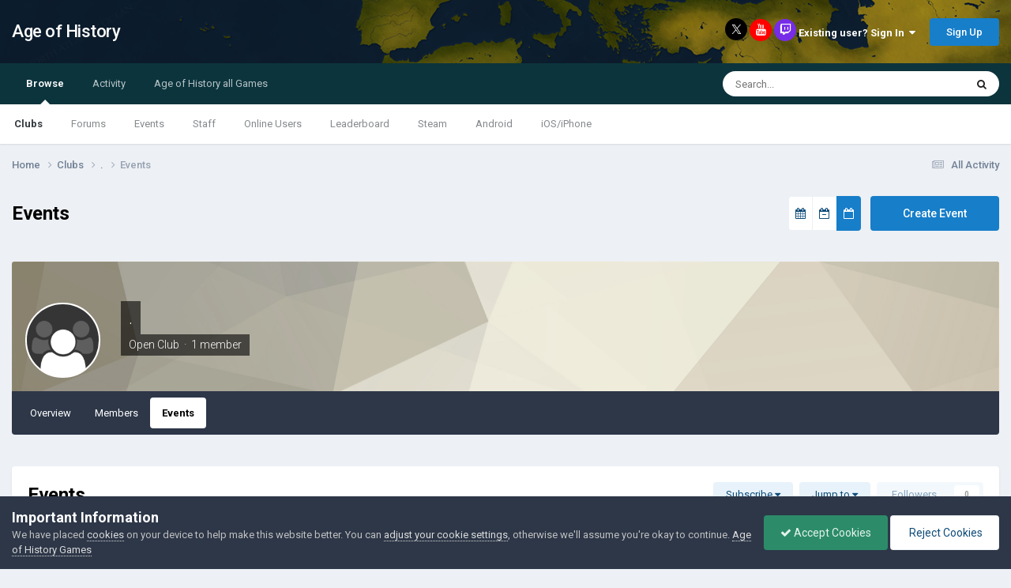

--- FILE ---
content_type: text/html;charset=UTF-8
request_url: http://www.ageofcivilizationsgame.com/events/16-events/2024/7/24/?csrfKey=0245e935bfd1ea3fa0269ded4ccd9c47
body_size: 461
content:
<div class='ipsBox'>
	<div class='ipsPager cCalendarNav ipsPadding ipsAreaBackground_light ipsBorder_bottom lg:ipsPos_sticky'>
		<div class='ipsPager_prev'>
			<a href="http://www.ageofcivilizationsgame.com/events/16-events/2024/7/23/" title='July 23, 2024' rel='prev nofollow' data-action='changeView'>
				<span class='ipsPager_type ipsType_normal'>July 23</span>
				<span class='ipsPager_title ipsType_light'>2024</span>
			</a>
		</div>
		<div class='ipsPager_center cCalendarNav' data-role='calendarNav'>
			<h1 class='ipsType_pageTitle ipsType_center'>July 24, 2024</h1>
		</div>
		<div class='ipsPager_next'>
			<a href="http://www.ageofcivilizationsgame.com/events/16-events/2024/7/25/" title='July 25, 2024' rel='next nofollow' data-action='changeView'>
				<span class='ipsPager_type ipsType_normal'>July 25</span>
				<span class='ipsPager_title ipsType_light'>2024</span>
			</a>
		</div>
	</div>

	<div class='ipsPadding sm:ipsPadding:half'>

		<div class='ipsBox ipsBox--child'>
			<h2 class='ipsType_sectionTitle ipsType_reset'>Events happening today</h2>
			
				<div class='ipsPad ipsAreaBackground_light ipsSpacer_bottom'><span class='ipsType_light ipsType_large'>No events scheduled today</span></div>
			
		</div>
	</div>
</div>

--- FILE ---
content_type: application/javascript
request_url: http://www.ageofcivilizationsgame.com/uploads/javascript_calendar/front_front_browse.js?v=0daef452051717632121
body_size: 1152
content:
;(function($,_,undefined){"use strict";ips.controller.register('calendar.front.browse.main',{_ajaxObj:null,initialize:function(){this.on('click','[data-action="changeView"]',this.changeView);this.on(window,'statechange',this.stateChange);this.setup();},setup:function(){History.pushState({controller:'calendarView'},document.title,window.location.href);},changeView:function(e){e.preventDefault();var self=this;var title=$(e.currentTarget).attr('title');var url=$(e.currentTarget).attr('href');History.pushState({controller:'calendarView'},title,url);},stateChange:function(){var state=History.getState();if(_.isUndefined(state.data.controller)||state.data.controller!='calendarView'){return;}
ips.utils.analytics.trackPageView(state.url);this._updateView(state.url,state.title)},_updateView:function(url,title){var self=this;if(this._ajaxObj&&_.isFunction(this._ajaxObj.abort)){this._ajaxObj.abort();}
this._setLoading(true);this._ajaxObj=ips.getAjax()(url,{showLoading:true}).done(function(response){self.scope.html(response);$(document).trigger('contentChange',[self.scope]);History.pushState({controller:'calendarView'},title,url);}).always(function(){self._setLoading(false);});},_setLoading:function(state){if(state){this.scope.animate({opacity:"0.6"},'fast');}else{this.scope.animate({opacity:"1"},'fast');}}});}(jQuery,_));;
;(function($,_,undefined){"use strict";ips.controller.register('calendar.front.browse.monthView',{_emptyEvent:"<li class='cEvents_event cEvents_empty' data-eventid='0'><span></span></a></li>",initialize:function(){this.setup();},setup:function(){this._alignEvents();},_alignEvents:function(){var days=this.scope.find('.cCalendar_date');var currentPositions=[];var self=this;_.each(days,function(day){var day=$(day);var dayNumber=day.find('.cCalendar_dayNumber').text();var weekStart=false;if(day.closest('td').is('tr > td:first-child')){weekStart=true;}
var events=day.find('.cEvents_ranged [data-eventID]');if(!events.length){currentPositions=[];return;}
var wrapper=$("<ul/>").addClass('cEvents');var spaces=0;if(currentPositions.length){var doneEvent=false;for(var i=0;i<currentPositions.length;i++){if(events.filter('[data-eventID="'+currentPositions[i]+'"]').length){wrapper.append(events.filter('[data-eventID="'+currentPositions[i]+'"]'));doneEvent=true;}else{if(!weekStart||doneEvent){wrapper.append(self._emptyEvent);spaces++;}}}}
var remainingEvents=day.find('.cEvents_ranged [data-eventID]');if(spaces&&remainingEvents.length){var availableSpaces=wrapper.find('[data-eventID="0"]');for(var i=0;i<=spaces;i++){if(remainingEvents[i]&&availableSpaces[i]){$(availableSpaces[i]).replaceWith($(remainingEvents[i]));}}
remainingEvents=day.find('.cEvents_ranged [data-eventID]');}
wrapper.append(remainingEvents);day.find('.cEvents_ranged > .cEvents').replaceWith(wrapper);currentPositions=[];_.each(day.find('.cEvents_ranged [data-eventID]'),function(event){var eventID=parseInt($(event).attr('data-eventID'));if(eventID===0){currentPositions.push('-');}else if(_.isNumber(eventID)&&!_.isNaN(eventID)){currentPositions.push(eventID);}});});}});}(jQuery,_));;